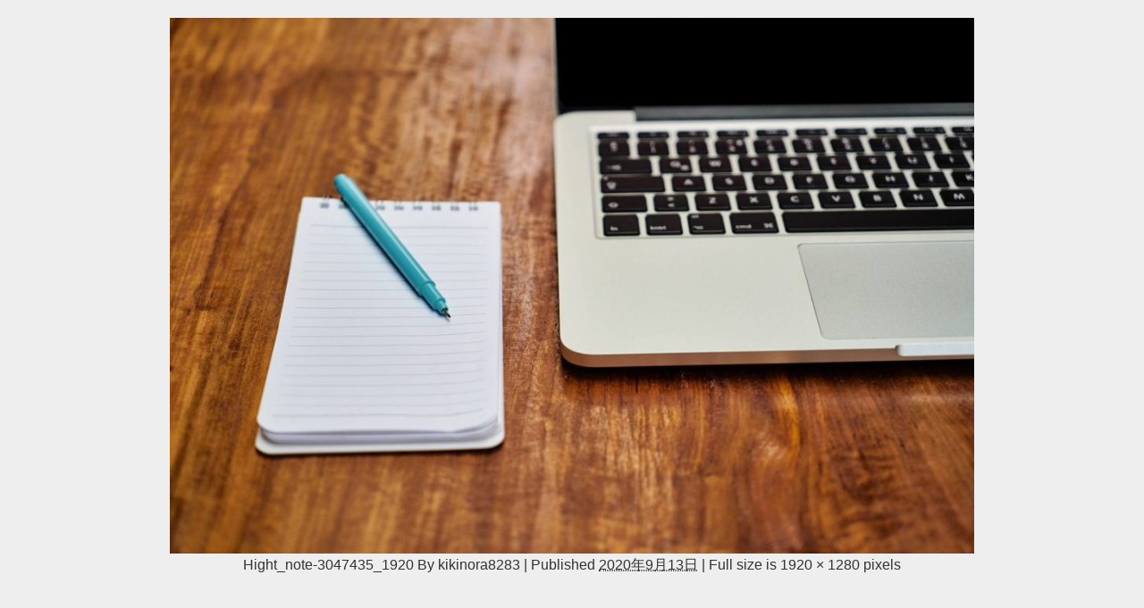

--- FILE ---
content_type: text/html; charset=UTF-8
request_url: https://kikinorablog.com/burogu-shoshinsha-wa-naze-kiji-ga-kakenaku-naru-no-ka-kakeru-yo-ni-naru-4tsu-no-pointo-38-5000-why-cant-blog-beginners-write-articles-four-points-to-be-able-to-write/hight_note-3047435_1920/
body_size: 11276
content:
<!DOCTYPE html>
<html lang="ja">
<head>
<meta charset="utf-8">
<meta http-equiv="X-UA-Compatible" content="IE=edge">
<meta name="viewport" content="width=device-width, initial-scale=1" />

<meta name="description" content="">
<!-- Diver OGP -->
<meta property="og:locale" content="ja_JP" />
<meta property="og:title" content="Hight_note-3047435_1920" />
<meta property="og:description" content="" />
<meta property="og:type" content="article" />
<meta property="og:url" content="https://kikinorablog.com/burogu-shoshinsha-wa-naze-kiji-ga-kakenaku-naru-no-ka-kakeru-yo-ni-naru-4tsu-no-pointo-38-5000-why-cant-blog-beginners-write-articles-four-points-to-be-able-to-write/hight_note-3047435_1920/" />
<meta property="og:image" content="https://kikinorablog.com/wp-content/uploads/2020/01/MG_3849-scaled.jpg" />
<meta property="og:site_name" content="kikinorablog" />
<meta name="twitter:site" content="MiSaykVLfOEtChB" />
<meta name="twitter:card" content="summary_large_image" />
<meta name="twitter:title" content="Hight_note-3047435_1920" />
<meta name="twitter:url" content="https://kikinorablog.com/burogu-shoshinsha-wa-naze-kiji-ga-kakenaku-naru-no-ka-kakeru-yo-ni-naru-4tsu-no-pointo-38-5000-why-cant-blog-beginners-write-articles-four-points-to-be-able-to-write/hight_note-3047435_1920/" />
<meta name="twitter:description" content="" />
<meta name="twitter:image" content="https://kikinorablog.com/wp-content/uploads/2020/01/MG_3849-scaled.jpg" />
<!-- / Diver OGP -->
<link rel="canonical" href="https://kikinorablog.com/burogu-shoshinsha-wa-naze-kiji-ga-kakenaku-naru-no-ka-kakeru-yo-ni-naru-4tsu-no-pointo-38-5000-why-cant-blog-beginners-write-articles-four-points-to-be-able-to-write/hight_note-3047435_1920/">
<link rel="shortcut icon" href="">
<!--[if IE]>
		<link rel="shortcut icon" href="">
<![endif]-->
<link rel="apple-touch-icon" href="" />
	<style>img:is([sizes="auto" i], [sizes^="auto," i]) { contain-intrinsic-size: 3000px 1500px }</style>
	
		<!-- All in One SEO 4.1.5.3 -->
		<title>Hight_note-3047435_1920 | kikinorablog</title>
		<meta name="robots" content="max-image-preview:large" />
		<meta property="og:locale" content="ja_JP" />
		<meta property="og:site_name" content="kikinorablog" />
		<meta property="og:type" content="article" />
		<meta property="og:title" content="Hight_note-3047435_1920 | kikinorablog" />
		<meta property="article:published_time" content="2020-09-13T12:19:21+00:00" />
		<meta property="article:modified_time" content="2020-09-13T12:19:21+00:00" />
		<meta name="twitter:card" content="summary" />
		<meta name="twitter:site" content="@kikinora8283" />
		<meta name="twitter:domain" content="kikinorablog.com" />
		<meta name="twitter:title" content="Hight_note-3047435_1920 | kikinorablog" />
		<meta name="twitter:creator" content="@kikinora8283" />
		<script type="application/ld+json" class="aioseo-schema">
			{"@context":"https:\/\/schema.org","@graph":[{"@type":"WebSite","@id":"https:\/\/kikinorablog.com\/#website","url":"https:\/\/kikinorablog.com\/","name":"kikinorablog","description":"\u30b7\u30f3\u30ac\u30d7\u30fc\u30e9\u3092\u611b\u3059\u308bblog","inLanguage":"ja","publisher":{"@id":"https:\/\/kikinorablog.com\/#organization"}},{"@type":"Organization","@id":"https:\/\/kikinorablog.com\/#organization","name":"kikinorablog","url":"https:\/\/kikinorablog.com\/","sameAs":["https:\/\/twitter.com\/kikinora8283"]},{"@type":"BreadcrumbList","@id":"https:\/\/kikinorablog.com\/burogu-shoshinsha-wa-naze-kiji-ga-kakenaku-naru-no-ka-kakeru-yo-ni-naru-4tsu-no-pointo-38-5000-why-cant-blog-beginners-write-articles-four-points-to-be-able-to-write\/hight_note-3047435_1920\/#breadcrumblist","itemListElement":[{"@type":"ListItem","@id":"https:\/\/kikinorablog.com\/#listItem","position":1,"item":{"@type":"WebPage","@id":"https:\/\/kikinorablog.com\/","name":"\u30db\u30fc\u30e0","description":"kikinorablog","url":"https:\/\/kikinorablog.com\/"},"nextItem":"https:\/\/kikinorablog.com\/burogu-shoshinsha-wa-naze-kiji-ga-kakenaku-naru-no-ka-kakeru-yo-ni-naru-4tsu-no-pointo-38-5000-why-cant-blog-beginners-write-articles-four-points-to-be-able-to-write\/hight_note-3047435_1920\/#listItem"},{"@type":"ListItem","@id":"https:\/\/kikinorablog.com\/burogu-shoshinsha-wa-naze-kiji-ga-kakenaku-naru-no-ka-kakeru-yo-ni-naru-4tsu-no-pointo-38-5000-why-cant-blog-beginners-write-articles-four-points-to-be-able-to-write\/hight_note-3047435_1920\/#listItem","position":2,"item":{"@type":"WebPage","@id":"https:\/\/kikinorablog.com\/burogu-shoshinsha-wa-naze-kiji-ga-kakenaku-naru-no-ka-kakeru-yo-ni-naru-4tsu-no-pointo-38-5000-why-cant-blog-beginners-write-articles-four-points-to-be-able-to-write\/hight_note-3047435_1920\/","name":"Hight_note-3047435_1920","url":"https:\/\/kikinorablog.com\/burogu-shoshinsha-wa-naze-kiji-ga-kakenaku-naru-no-ka-kakeru-yo-ni-naru-4tsu-no-pointo-38-5000-why-cant-blog-beginners-write-articles-four-points-to-be-able-to-write\/hight_note-3047435_1920\/"},"previousItem":"https:\/\/kikinorablog.com\/#listItem"}]},{"@type":"Person","@id":"https:\/\/kikinorablog.com\/author\/kikinora8283\/#author","url":"https:\/\/kikinorablog.com\/author\/kikinora8283\/","name":"kikinora8283","image":{"@type":"ImageObject","@id":"https:\/\/kikinorablog.com\/burogu-shoshinsha-wa-naze-kiji-ga-kakenaku-naru-no-ka-kakeru-yo-ni-naru-4tsu-no-pointo-38-5000-why-cant-blog-beginners-write-articles-four-points-to-be-able-to-write\/hight_note-3047435_1920\/#authorImage","url":"https:\/\/secure.gravatar.com\/avatar\/e0a2528fd5eab6a1c6466710bda073a0?s=96&d=mm&r=g","width":96,"height":96,"caption":"kikinora8283"},"sameAs":["@kikinora8283"]},{"@type":"ItemPage","@id":"https:\/\/kikinorablog.com\/burogu-shoshinsha-wa-naze-kiji-ga-kakenaku-naru-no-ka-kakeru-yo-ni-naru-4tsu-no-pointo-38-5000-why-cant-blog-beginners-write-articles-four-points-to-be-able-to-write\/hight_note-3047435_1920\/#itempage","url":"https:\/\/kikinorablog.com\/burogu-shoshinsha-wa-naze-kiji-ga-kakenaku-naru-no-ka-kakeru-yo-ni-naru-4tsu-no-pointo-38-5000-why-cant-blog-beginners-write-articles-four-points-to-be-able-to-write\/hight_note-3047435_1920\/","name":"Hight_note-3047435_1920 | kikinorablog","inLanguage":"ja","isPartOf":{"@id":"https:\/\/kikinorablog.com\/#website"},"breadcrumb":{"@id":"https:\/\/kikinorablog.com\/burogu-shoshinsha-wa-naze-kiji-ga-kakenaku-naru-no-ka-kakeru-yo-ni-naru-4tsu-no-pointo-38-5000-why-cant-blog-beginners-write-articles-four-points-to-be-able-to-write\/hight_note-3047435_1920\/#breadcrumblist"},"author":"https:\/\/kikinorablog.com\/author\/kikinora8283\/#author","creator":"https:\/\/kikinorablog.com\/author\/kikinora8283\/#author","datePublished":"2020-09-13T12:19:21+09:00","dateModified":"2020-09-13T12:19:21+09:00"}]}
		</script>
		<!-- All in One SEO -->

<link rel='dns-prefetch' href='//cdnjs.cloudflare.com' />
<link rel='dns-prefetch' href='//www.googletagmanager.com' />
<link rel='dns-prefetch' href='//pagead2.googlesyndication.com' />
<link rel="alternate" type="application/rss+xml" title="kikinorablog &raquo; フィード" href="https://kikinorablog.com/feed/" />
<link rel="alternate" type="application/rss+xml" title="kikinorablog &raquo; コメントフィード" href="https://kikinorablog.com/comments/feed/" />
<link rel="alternate" type="application/rss+xml" title="kikinorablog &raquo; Hight_note-3047435_1920 のコメントのフィード" href="https://kikinorablog.com/burogu-shoshinsha-wa-naze-kiji-ga-kakenaku-naru-no-ka-kakeru-yo-ni-naru-4tsu-no-pointo-38-5000-why-cant-blog-beginners-write-articles-four-points-to-be-able-to-write/hight_note-3047435_1920/feed/" />
<link rel='stylesheet'  href='https://kikinorablog.com/wp-includes/css/dist/block-library/style.min.css?ver=4.7.3'  media='all'>
<style id='wp-block-library-inline-css' type='text/css'>
.has-text-align-justify{text-align:justify;}
</style>
<link rel='stylesheet'  href='https://kikinorablog.com/wp-includes/js/mediaelement/mediaelementplayer-legacy.min.css?ver=4.7.3'  media='all'>
<link rel='stylesheet'  href='https://kikinorablog.com/wp-includes/js/mediaelement/wp-mediaelement.min.css?ver=4.7.3'  media='all'>
<style id='classic-theme-styles-inline-css' type='text/css'>
/*! This file is auto-generated */
.wp-block-button__link{color:#fff;background-color:#32373c;border-radius:9999px;box-shadow:none;text-decoration:none;padding:calc(.667em + 2px) calc(1.333em + 2px);font-size:1.125em}.wp-block-file__button{background:#32373c;color:#fff;text-decoration:none}
</style>
<style id='global-styles-inline-css' type='text/css'>
:root{--wp--preset--aspect-ratio--square: 1;--wp--preset--aspect-ratio--4-3: 4/3;--wp--preset--aspect-ratio--3-4: 3/4;--wp--preset--aspect-ratio--3-2: 3/2;--wp--preset--aspect-ratio--2-3: 2/3;--wp--preset--aspect-ratio--16-9: 16/9;--wp--preset--aspect-ratio--9-16: 9/16;--wp--preset--color--black: #000;--wp--preset--color--cyan-bluish-gray: #abb8c3;--wp--preset--color--white: #fff;--wp--preset--color--pale-pink: #f78da7;--wp--preset--color--vivid-red: #cf2e2e;--wp--preset--color--luminous-vivid-orange: #ff6900;--wp--preset--color--luminous-vivid-amber: #fcb900;--wp--preset--color--light-green-cyan: #7bdcb5;--wp--preset--color--vivid-green-cyan: #00d084;--wp--preset--color--pale-cyan-blue: #8ed1fc;--wp--preset--color--vivid-cyan-blue: #0693e3;--wp--preset--color--vivid-purple: #9b51e0;--wp--preset--color--light-blue: #70b8f1;--wp--preset--color--light-red: #ff8178;--wp--preset--color--light-green: #2ac113;--wp--preset--color--light-yellow: #ffe822;--wp--preset--color--light-orange: #ffa30d;--wp--preset--color--blue: #00f;--wp--preset--color--red: #f00;--wp--preset--color--purple: #674970;--wp--preset--color--gray: #ccc;--wp--preset--gradient--vivid-cyan-blue-to-vivid-purple: linear-gradient(135deg,rgba(6,147,227,1) 0%,rgb(155,81,224) 100%);--wp--preset--gradient--light-green-cyan-to-vivid-green-cyan: linear-gradient(135deg,rgb(122,220,180) 0%,rgb(0,208,130) 100%);--wp--preset--gradient--luminous-vivid-amber-to-luminous-vivid-orange: linear-gradient(135deg,rgba(252,185,0,1) 0%,rgba(255,105,0,1) 100%);--wp--preset--gradient--luminous-vivid-orange-to-vivid-red: linear-gradient(135deg,rgba(255,105,0,1) 0%,rgb(207,46,46) 100%);--wp--preset--gradient--very-light-gray-to-cyan-bluish-gray: linear-gradient(135deg,rgb(238,238,238) 0%,rgb(169,184,195) 100%);--wp--preset--gradient--cool-to-warm-spectrum: linear-gradient(135deg,rgb(74,234,220) 0%,rgb(151,120,209) 20%,rgb(207,42,186) 40%,rgb(238,44,130) 60%,rgb(251,105,98) 80%,rgb(254,248,76) 100%);--wp--preset--gradient--blush-light-purple: linear-gradient(135deg,rgb(255,206,236) 0%,rgb(152,150,240) 100%);--wp--preset--gradient--blush-bordeaux: linear-gradient(135deg,rgb(254,205,165) 0%,rgb(254,45,45) 50%,rgb(107,0,62) 100%);--wp--preset--gradient--luminous-dusk: linear-gradient(135deg,rgb(255,203,112) 0%,rgb(199,81,192) 50%,rgb(65,88,208) 100%);--wp--preset--gradient--pale-ocean: linear-gradient(135deg,rgb(255,245,203) 0%,rgb(182,227,212) 50%,rgb(51,167,181) 100%);--wp--preset--gradient--electric-grass: linear-gradient(135deg,rgb(202,248,128) 0%,rgb(113,206,126) 100%);--wp--preset--gradient--midnight: linear-gradient(135deg,rgb(2,3,129) 0%,rgb(40,116,252) 100%);--wp--preset--font-size--small: 13px;--wp--preset--font-size--medium: 20px;--wp--preset--font-size--large: 36px;--wp--preset--font-size--x-large: 42px;--wp--preset--spacing--20: 0.44rem;--wp--preset--spacing--30: 0.67rem;--wp--preset--spacing--40: 1rem;--wp--preset--spacing--50: 1.5rem;--wp--preset--spacing--60: 2.25rem;--wp--preset--spacing--70: 3.38rem;--wp--preset--spacing--80: 5.06rem;--wp--preset--shadow--natural: 6px 6px 9px rgba(0, 0, 0, 0.2);--wp--preset--shadow--deep: 12px 12px 50px rgba(0, 0, 0, 0.4);--wp--preset--shadow--sharp: 6px 6px 0px rgba(0, 0, 0, 0.2);--wp--preset--shadow--outlined: 6px 6px 0px -3px rgba(255, 255, 255, 1), 6px 6px rgba(0, 0, 0, 1);--wp--preset--shadow--crisp: 6px 6px 0px rgba(0, 0, 0, 1);}:where(.is-layout-flex){gap: 0.5em;}:where(.is-layout-grid){gap: 0.5em;}body .is-layout-flex{display: flex;}.is-layout-flex{flex-wrap: wrap;align-items: center;}.is-layout-flex > :is(*, div){margin: 0;}body .is-layout-grid{display: grid;}.is-layout-grid > :is(*, div){margin: 0;}:where(.wp-block-columns.is-layout-flex){gap: 2em;}:where(.wp-block-columns.is-layout-grid){gap: 2em;}:where(.wp-block-post-template.is-layout-flex){gap: 1.25em;}:where(.wp-block-post-template.is-layout-grid){gap: 1.25em;}.has-black-color{color: var(--wp--preset--color--black) !important;}.has-cyan-bluish-gray-color{color: var(--wp--preset--color--cyan-bluish-gray) !important;}.has-white-color{color: var(--wp--preset--color--white) !important;}.has-pale-pink-color{color: var(--wp--preset--color--pale-pink) !important;}.has-vivid-red-color{color: var(--wp--preset--color--vivid-red) !important;}.has-luminous-vivid-orange-color{color: var(--wp--preset--color--luminous-vivid-orange) !important;}.has-luminous-vivid-amber-color{color: var(--wp--preset--color--luminous-vivid-amber) !important;}.has-light-green-cyan-color{color: var(--wp--preset--color--light-green-cyan) !important;}.has-vivid-green-cyan-color{color: var(--wp--preset--color--vivid-green-cyan) !important;}.has-pale-cyan-blue-color{color: var(--wp--preset--color--pale-cyan-blue) !important;}.has-vivid-cyan-blue-color{color: var(--wp--preset--color--vivid-cyan-blue) !important;}.has-vivid-purple-color{color: var(--wp--preset--color--vivid-purple) !important;}.has-black-background-color{background-color: var(--wp--preset--color--black) !important;}.has-cyan-bluish-gray-background-color{background-color: var(--wp--preset--color--cyan-bluish-gray) !important;}.has-white-background-color{background-color: var(--wp--preset--color--white) !important;}.has-pale-pink-background-color{background-color: var(--wp--preset--color--pale-pink) !important;}.has-vivid-red-background-color{background-color: var(--wp--preset--color--vivid-red) !important;}.has-luminous-vivid-orange-background-color{background-color: var(--wp--preset--color--luminous-vivid-orange) !important;}.has-luminous-vivid-amber-background-color{background-color: var(--wp--preset--color--luminous-vivid-amber) !important;}.has-light-green-cyan-background-color{background-color: var(--wp--preset--color--light-green-cyan) !important;}.has-vivid-green-cyan-background-color{background-color: var(--wp--preset--color--vivid-green-cyan) !important;}.has-pale-cyan-blue-background-color{background-color: var(--wp--preset--color--pale-cyan-blue) !important;}.has-vivid-cyan-blue-background-color{background-color: var(--wp--preset--color--vivid-cyan-blue) !important;}.has-vivid-purple-background-color{background-color: var(--wp--preset--color--vivid-purple) !important;}.has-black-border-color{border-color: var(--wp--preset--color--black) !important;}.has-cyan-bluish-gray-border-color{border-color: var(--wp--preset--color--cyan-bluish-gray) !important;}.has-white-border-color{border-color: var(--wp--preset--color--white) !important;}.has-pale-pink-border-color{border-color: var(--wp--preset--color--pale-pink) !important;}.has-vivid-red-border-color{border-color: var(--wp--preset--color--vivid-red) !important;}.has-luminous-vivid-orange-border-color{border-color: var(--wp--preset--color--luminous-vivid-orange) !important;}.has-luminous-vivid-amber-border-color{border-color: var(--wp--preset--color--luminous-vivid-amber) !important;}.has-light-green-cyan-border-color{border-color: var(--wp--preset--color--light-green-cyan) !important;}.has-vivid-green-cyan-border-color{border-color: var(--wp--preset--color--vivid-green-cyan) !important;}.has-pale-cyan-blue-border-color{border-color: var(--wp--preset--color--pale-cyan-blue) !important;}.has-vivid-cyan-blue-border-color{border-color: var(--wp--preset--color--vivid-cyan-blue) !important;}.has-vivid-purple-border-color{border-color: var(--wp--preset--color--vivid-purple) !important;}.has-vivid-cyan-blue-to-vivid-purple-gradient-background{background: var(--wp--preset--gradient--vivid-cyan-blue-to-vivid-purple) !important;}.has-light-green-cyan-to-vivid-green-cyan-gradient-background{background: var(--wp--preset--gradient--light-green-cyan-to-vivid-green-cyan) !important;}.has-luminous-vivid-amber-to-luminous-vivid-orange-gradient-background{background: var(--wp--preset--gradient--luminous-vivid-amber-to-luminous-vivid-orange) !important;}.has-luminous-vivid-orange-to-vivid-red-gradient-background{background: var(--wp--preset--gradient--luminous-vivid-orange-to-vivid-red) !important;}.has-very-light-gray-to-cyan-bluish-gray-gradient-background{background: var(--wp--preset--gradient--very-light-gray-to-cyan-bluish-gray) !important;}.has-cool-to-warm-spectrum-gradient-background{background: var(--wp--preset--gradient--cool-to-warm-spectrum) !important;}.has-blush-light-purple-gradient-background{background: var(--wp--preset--gradient--blush-light-purple) !important;}.has-blush-bordeaux-gradient-background{background: var(--wp--preset--gradient--blush-bordeaux) !important;}.has-luminous-dusk-gradient-background{background: var(--wp--preset--gradient--luminous-dusk) !important;}.has-pale-ocean-gradient-background{background: var(--wp--preset--gradient--pale-ocean) !important;}.has-electric-grass-gradient-background{background: var(--wp--preset--gradient--electric-grass) !important;}.has-midnight-gradient-background{background: var(--wp--preset--gradient--midnight) !important;}.has-small-font-size{font-size: var(--wp--preset--font-size--small) !important;}.has-medium-font-size{font-size: var(--wp--preset--font-size--medium) !important;}.has-large-font-size{font-size: var(--wp--preset--font-size--large) !important;}.has-x-large-font-size{font-size: var(--wp--preset--font-size--x-large) !important;}
:where(.wp-block-post-template.is-layout-flex){gap: 1.25em;}:where(.wp-block-post-template.is-layout-grid){gap: 1.25em;}
:where(.wp-block-columns.is-layout-flex){gap: 2em;}:where(.wp-block-columns.is-layout-grid){gap: 2em;}
:root :where(.wp-block-pullquote){font-size: 1.5em;line-height: 1.6;}
</style>
<link rel='stylesheet'  href='https://kikinorablog.com/wp-content/plugins/contact-form-7/includes/css/styles.css?ver=4.7.3'  media='all'>
<link rel='stylesheet'  href='https://kikinorablog.com/wp-content/plugins/yyi-rinker/css/style.css?v=1.1.2&#038;ver=4.7.3'  media='all'>
<link rel='stylesheet'  href='https://kikinorablog.com/wp-content/themes/diver/style.min.css?ver=4.7.3'  media='all'>
<link rel='stylesheet'  href='https://kikinorablog.com/wp-content/themes/diver_child/style.css?ver=4.7.3'  media='all'>
<link rel='stylesheet'  href='https://kikinorablog.com/wp-content/themes/diver/lib/functions/editor/gutenberg/blocks.min.css?ver=4.7.3'  media='all'>
<link rel='stylesheet'  href='https://cdnjs.cloudflare.com/ajax/libs/Swiper/4.5.0/css/swiper.min.css'  media='all'>
<link rel='stylesheet'  href='https://kikinorablog.com/wp-content/plugins/tablepress/css/default.min.css?ver=4.7.3'  media='all'>
<link rel='stylesheet'  href='https://kikinorablog.com/wp-content/plugins/jetpack/css/jetpack.css?ver=4.7.3'  media='all'>
<script type="text/javascript"src="https://kikinorablog.com/wp-includes/js/jquery/jquery.min.js?ver=4.7.3" id="jquery-core-js"></script>
<script type="text/javascript"src="https://kikinorablog.com/wp-includes/js/jquery/jquery-migrate.min.js?ver=4.7.3" id="jquery-migrate-js"></script>
<script type="text/javascript"src="https://kikinorablog.com/wp-content/plugins/yyi-rinker/js/event-tracking.js?v=1.1.2&amp;ver=4.7.3" id="yyi_rinker_event_tracking_script-js"></script>

<!-- Google Analytics snippet added by Site Kit -->
<script type="text/javascript"src="https://www.googletagmanager.com/gtag/js?id=UA-157154449-2" id="google_gtagjs-js" async></script>
<script type="text/javascript" id="google_gtagjs-js-after">
/* <![CDATA[ */
window.dataLayer = window.dataLayer || [];function gtag(){dataLayer.push(arguments);}
gtag('set', 'linker', {"domains":["kikinorablog.com"]} );
gtag("js", new Date());
gtag("set", "developer_id.dZTNiMT", true);
gtag("config", "UA-157154449-2", {"anonymize_ip":true});
/* ]]> */
</script>

<!-- End Google Analytics snippet added by Site Kit -->
<link rel="https://api.w.org/" href="https://kikinorablog.com/wp-json/" /><link rel="alternate" title="JSON" type="application/json" href="https://kikinorablog.com/wp-json/wp/v2/media/866" /><link rel="EditURI" type="application/rsd+xml" title="RSD" href="https://kikinorablog.com/xmlrpc.php?rsd" />
<meta name="generator" content="WordPress 6.7.4" />
<link rel='shortlink' href='https://kikinorablog.com/?p=866' />
<link rel="alternate" title="oEmbed (JSON)" type="application/json+oembed" href="https://kikinorablog.com/wp-json/oembed/1.0/embed?url=https%3A%2F%2Fkikinorablog.com%2Fburogu-shoshinsha-wa-naze-kiji-ga-kakenaku-naru-no-ka-kakeru-yo-ni-naru-4tsu-no-pointo-38-5000-why-cant-blog-beginners-write-articles-four-points-to-be-able-to-write%2Fhight_note-3047435_1920%2F" />
<link rel="alternate" title="oEmbed (XML)" type="text/xml+oembed" href="https://kikinorablog.com/wp-json/oembed/1.0/embed?url=https%3A%2F%2Fkikinorablog.com%2Fburogu-shoshinsha-wa-naze-kiji-ga-kakenaku-naru-no-ka-kakeru-yo-ni-naru-4tsu-no-pointo-38-5000-why-cant-blog-beginners-write-articles-four-points-to-be-able-to-write%2Fhight_note-3047435_1920%2F&#038;format=xml" />
<meta name="generator" content="Site Kit by Google 1.45.0" /><style>
.yyi-rinker-images {
    display: flex;
    justify-content: center;
    align-items: center;
    position: relative;

}
div.yyi-rinker-image img.yyi-rinker-main-img.hidden {
    display: none;
}

.yyi-rinker-images-arrow {
    cursor: pointer;
    position: absolute;
    top: 50%;
    display: block;
    margin-top: -11px;
    opacity: 0.6;
    width: 22px;
}

.yyi-rinker-images-arrow-left{
    left: -10px;
}
.yyi-rinker-images-arrow-right{
    right: -10px;
}

.yyi-rinker-images-arrow-left.hidden {
    display: none;
}

.yyi-rinker-images-arrow-right.hidden {
    display: none;
}
div.yyi-rinker-contents.yyi-rinker-design-tate  div.yyi-rinker-box{
    flex-direction: column;
}

div.yyi-rinker-contents.yyi-rinker-design-slim div.yyi-rinker-box .yyi-rinker-links {
    flex-direction: column;
}

div.yyi-rinker-contents.yyi-rinker-design-slim div.yyi-rinker-info {
    width: 100%;
}

div.yyi-rinker-contents.yyi-rinker-design-slim .yyi-rinker-title {
    text-align: center;
}

div.yyi-rinker-contents.yyi-rinker-design-slim .yyi-rinker-links {
    text-align: center;
}
div.yyi-rinker-contents.yyi-rinker-design-slim .yyi-rinker-image {
    margin: auto;
}

div.yyi-rinker-contents.yyi-rinker-design-slim div.yyi-rinker-info ul.yyi-rinker-links li {
	align-self: stretch;
}
div.yyi-rinker-contents.yyi-rinker-design-slim div.yyi-rinker-box div.yyi-rinker-info {
	padding: 0;
}
div.yyi-rinker-contents.yyi-rinker-design-slim div.yyi-rinker-box {
	flex-direction: column;
	padding: 14px 5px 0;
}

.yyi-rinker-design-slim div.yyi-rinker-box div.yyi-rinker-info {
	text-align: center;
}

.yyi-rinker-design-slim div.price-box span.price {
	display: block;
}

div.yyi-rinker-contents.yyi-rinker-design-slim div.yyi-rinker-info div.yyi-rinker-title a{
	font-size:16px;
}

div.yyi-rinker-contents.yyi-rinker-design-slim ul.yyi-rinker-links li.amazonkindlelink:before,  div.yyi-rinker-contents.yyi-rinker-design-slim ul.yyi-rinker-links li.amazonlink:before,  div.yyi-rinker-contents.yyi-rinker-design-slim ul.yyi-rinker-links li.rakutenlink:before,  div.yyi-rinker-contents.yyi-rinker-design-slim ul.yyi-rinker-links li.yahoolink:before {
	font-size:12px;
}

div.yyi-rinker-contents.yyi-rinker-design-slim ul.yyi-rinker-links li a {
	font-size: 13px;
}
.entry-content ul.yyi-rinker-links li {
	padding: 0;
}

				</style><style type='text/css'>img#wpstats{display:none}</style>
	      <script>
      (function(i,s,o,g,r,a,m){i['GoogleAnalyticsObject']=r;i[r]=i[r]||function(){(i[r].q=i[r].q||[]).push(arguments)},i[r].l=1*new Date();a=s.createElement(o),m=s.getElementsByTagName(o)[0];a.async=1;a.src=g;m.parentNode.insertBefore(a,m)})(window,document,'script','//www.google-analytics.com/analytics.js','ga');ga('create',"UA-157154449-2",'auto');ga('send','pageview');</script>
          <meta name="google-site-verification" content="arEtBWWQqxV1e0TTjSR8V-fyaLk7mOCXWRLkAsh144A" />
    <script type="application/ld+json">{
              "@context" : "http://schema.org",
              "@type" : "Article",
              "mainEntityOfPage":{ 
                    "@type":"WebPage", 
                    "@id":"https://kikinorablog.com/burogu-shoshinsha-wa-naze-kiji-ga-kakenaku-naru-no-ka-kakeru-yo-ni-naru-4tsu-no-pointo-38-5000-why-cant-blog-beginners-write-articles-four-points-to-be-able-to-write/hight_note-3047435_1920/" 
                  }, 
              "headline" : "Hight_note-3047435_1920",
              "author" : {
                   "@type" : "Person",
                   "name" : "kikinora8283"
                   },
              "datePublished" : "2020-09-13T21:19:21+0900",
              "dateModified" : "2020-09-13T21:19:21+0900",
              "image" : {
                   "@type" : "ImageObject",
                   "url" : "https://kikinorablog.com/wp-content/uploads/2020/09/Hight_note-3047435_1920.jpg",
                   "width" : "1920",
                   "height" : "1280"
                   },
              "articleSection" : "",
              "url" : "https://kikinorablog.com/burogu-shoshinsha-wa-naze-kiji-ga-kakenaku-naru-no-ka-kakeru-yo-ni-naru-4tsu-no-pointo-38-5000-why-cant-blog-beginners-write-articles-four-points-to-be-able-to-write/hight_note-3047435_1920/",
              "publisher" : {
                   "@type" : "Organization",
                   "name" : "kikinorablog",
                "logo" : {
                     "@type" : "ImageObject",
                     "url" : ""}
                },
                "description" : ""}</script><style>body{background-image:url()}</style><style>#onlynav ul ul,#nav_fixed #nav ul ul,.header-logo #nav ul ul{visibility:hidden;opacity:0;transition:.4s ease-in-out}#onlynav ul li:hover>ul,#nav_fixed #nav ul li:hover>ul,.header-logo #nav ul li:hover>ul{visibility:visible;opacity:1}</style><style>body{background-color:#eee;color:#333}a{color:#333}a:hover{color:#04C}.header-wrap,#header ul.sub-menu,#header ul.children,#scrollnav,.description_sp,#nav_fixed.fixed{background:#6779a5;color:#fff}.header-wrap a,#nav_fixed.fixed a,div.logo_title{color:#fff}.header-wrap a:hover,#nav_fixed.fixed a:hover,div.logo_title:hover{color:#04c}.drawer-nav-btn span{background-color:#fff}.drawer-nav-btn:before,.drawer-nav-btn:after{border-color:#fff}.header_small_menu{background:#364979;color:#fff;border-bottom:none}.header_small_menu a{color:#fff}.header_small_menu a:hover{color:#04c}#onlynav,#onlynav ul li a,#nav_fixed #nav ul ul{background:#6779a5;color:#fff}#onlynav ul>li:hover>a{background:#c8d0e2;color:#6779a5}#bigfooter{background:#6779a5;color:#fff}#bigfooter a{color:#fff}#bigfooter a:hover{color:#04c}#footer{background:#364979;color:#fff}#footer a{color:#fff}#footer a:hover{color:#04c}#sidebar .widget{background:#fff}.post-box-contents,#main-wrap #pickup_posts_container img,.hentry,#single-main .post-sub,.single_thumbnail,.navigation,.in_loop,#breadcrumb,.pickup-cat-list,.maintop-widget,.mainbottom-widget,#share_plz,.sticky-post-box,.catpage_content_wrap,.cat-post-main{background:#fff}.post-box{border-color:#5d8ac1}</style><style>@media screen and (min-width:1201px){#main-wrap,.header-wrap .header-logo,.header_small_content,.bigfooter_wrap,.footer_content,.container_top_widget,.container_bottom_widget{width:90%}}@media screen and (max-width:1200px){#main-wrap,.header-wrap .header-logo,.header_small_content,.bigfooter_wrap,.footer_content,.container_top_widget,.container_bottom_widget{width:96%}}@media screen and (max-width:768px){#main-wrap,.header-wrap .header-logo,.header_small_content,.bigfooter_wrap,.footer_content,.container_top_widget,.container_bottom_widget{width:100%}}@media screen and (min-width:960px){#sidebar{width:310px}}</style><style>@media screen and (min-width:1201px){#main-wrap{width:90%}}@media screen and (max-width:1200px){#main-wrap{width:96%}}</style>
<!-- Google AdSense snippet added by Site Kit -->
<meta name="google-adsense-platform-account" content="ca-host-pub-2644536267352236">
<meta name="google-adsense-platform-domain" content="sitekit.withgoogle.com">
<!-- End Google AdSense snippet added by Site Kit -->
<style type="text/css">.recentcomments a{display:inline !important;padding:0 !important;margin:0 !important;}</style>
<!-- Google AdSense snippet added by Site Kit -->
<script type="text/javascript" src="https://pagead2.googlesyndication.com/pagead/js/adsbygoogle.js?client=ca-pub-1059433967922715" crossorigin="anonymous"></script>

<!-- End Google AdSense snippet added by Site Kit -->
<link rel="icon" href="https://kikinorablog.com/wp-content/uploads/2020/01/cropped-MG_3849-scaled-1-32x32.jpg" sizes="32x32" />
<link rel="icon" href="https://kikinorablog.com/wp-content/uploads/2020/01/cropped-MG_3849-scaled-1-192x192.jpg" sizes="192x192" />
<link rel="apple-touch-icon" href="https://kikinorablog.com/wp-content/uploads/2020/01/cropped-MG_3849-scaled-1-180x180.jpg" />
<meta name="msapplication-TileImage" content="https://kikinorablog.com/wp-content/uploads/2020/01/cropped-MG_3849-scaled-1-270x270.jpg" />

<script src="https://www.youtube.com/iframe_api"></script>

<script async src="//pagead2.googlesyndication.com/pagead/js/adsbygoogle.js"></script>
</head>
<body itemscope="itemscope" itemtype="http://schema.org/WebPage" class="attachment attachment-template-default single single-attachment postid-866 attachmentid-866 attachment-jpeg wp-embed-responsive">

<div id="container">
<!-- header -->

<div id="main-wrap">
			<div id="content" role="main">

			
				
				<div id="attachment-post" style="text-align: center;">
	
						<p class="attachment"><img width="900" height="600" src="https://kikinorablog.com/wp-content/uploads/2020/09/Hight_note-3047435_1920.jpg" class="attachment-900x900 size-900x900" alt="" decoding="async" fetchpriority="high" srcset="https://kikinorablog.com/wp-content/uploads/2020/09/Hight_note-3047435_1920.jpg 1920w, https://kikinorablog.com/wp-content/uploads/2020/09/Hight_note-3047435_1920-300x200.jpg 300w, https://kikinorablog.com/wp-content/uploads/2020/09/Hight_note-3047435_1920-1024x683.jpg 1024w, https://kikinorablog.com/wp-content/uploads/2020/09/Hight_note-3047435_1920-768x512.jpg 768w, https://kikinorablog.com/wp-content/uploads/2020/09/Hight_note-3047435_1920-1536x1024.jpg 1536w" sizes="(max-width: 900px) 100vw, 900px" /></p>

					<div class="entry-meta">
						<span class="entry-title">Hight_note-3047435_1920</span>
						<span class="meta-prep meta-prep-author">By</span> <span class="author vcard"><a class="url fn n" href="https://kikinorablog.com/author/kikinora8283/" title="View all posts by kikinora8283" rel="author">kikinora8283</a></span>						<span class="meta-sep">|</span>
						<span class="meta-prep meta-prep-entry-date">Published</span> <span class="entry-date"><abbr class="published" title="9:19 PM">2020年9月13日</abbr></span> <span class="meta-sep">|</span> Full size is <a href="https://kikinorablog.com/wp-content/uploads/2020/09/Hight_note-3047435_1920.jpg" title="Link to full-size image">1920 &times; 1280</a> pixels											</div>
					<div class="entry-content">
						<div class="entry-attachment">

						</div>


					</div>
				</div>

	</div>
</div>
				</div>
		<!-- /container -->
		
		<style>@media screen and (max-width:599px){.grid_post-box{width:50%!important}}</style><style>.appeal_box,#share_plz,.hentry,#single-main .post-sub,#breadcrumb,#sidebar .widget,.navigation,.wrap-post-title,.pickup-cat-wrap,.maintop-widget,.mainbottom-widget,.post-box-contents,#main-wrap .pickup_post_list,.sticky-post-box,.p-entry__tw-follow,.p-entry__push,.catpage_content_wrap,#cta{-webkit-box-shadow:0 0 5px #ddd;-moz-box-shadow:0 0 5px #ddd;box-shadow:0 0 5px #ddd;-webkit-box-shadow:0 0 0 5px rgba(150,150,150,.2);-moz-box-shadow:0 0 5px rgba(150,150,150,.2);box-shadow:0 0 5px rgba(150,150,150,.2)}</style><style>.newlabel{display:inline-block;position:absolute;margin:0;text-align:center;font-size:13px;color:#fff;font-size:13px;background:#f66;top:0}.newlabel span{color:#fff;background:#f66}.pickup-cat-img .newlabel::before{content:"";top:0;left:0;border-bottom:40px solid transparent;border-left:40px solid #f66;position:absolute}.pickup-cat-img .newlabel span{font-size:11px;display:block;top:6px;transform:rotate(-45deg);left:0;position:absolute;z-index:101;background:0 0}@media screen and (max-width:768px){.newlabel span{font-size:.6em}}</style><style>.post-box-contents .newlable{top:0}.post-box-contents .newlabel::before{content:"";top:0;left:0;border-bottom:4em solid transparent;border-left:4em solid #f66;position:absolute}.post-box-contents .newlabel span{white-space:nowrap;display:block;top:8px;transform:rotate(-45deg);left:2px;position:absolute;z-index:101;background:0 0}@media screen and (max-width:768px){.post-box-contents .newlabel::before{border-bottom:3em solid transparent;border-left:3em solid #f66}.post-box-contents .newlabel span{top:7px;left:1px}}</style><style>@media screen and (min-width:560px){.grid_post-box:hover .grid_post_thumbnail img,.post-box:hover .post_thumbnail img{-webkit-transform:scale(1.2);transform:scale(1.2)}}</style><style>#page-top a{background:rgba(0,0,0,.6);color:#fff}</style><style>.wpp-list li:nth-child(1):after,.diver_popular_posts li.widget_post_list:nth-child(1):after{background:rgb(255,230,88)}.wpp-list li:nth-child(2):after,.diver_popular_posts li.widget_post_list:nth-child(2):after{background:#ccc}.wpp-list li:nth-child(3):after,.diver_popular_posts li.widget_post_list:nth-child(3):after{background:rgba(255,121,37,.8)}.wpp-list li:after{content:counter(wpp-ranking,decimal);counter-increment:wpp-ranking}.diver_popular_posts li.widget_post_list:after{content:counter(dpp-ranking,decimal);counter-increment:dpp-ranking}.wpp-list li:after,.diver_popular_posts li.widget_post_list:after{line-height:1;position:absolute;padding:3px 6px;left:4px;top:4px;background:#313131;color:#fff;font-size:1em;border-radius:50%;font-weight:bold;z-index:}</style><style>h2{color:#fff}h3{color:#333;border:0}h4{color:#666}h5{color:#666}</style><style>.content h2{background:#40a8e5;border-radius:3px}</style><style>.content h3{border-bottom:2px solid #8e8e8e;background:#fff;border-radius:0}</style><style>.content h4{padding-left:30px;border-bottom:2px solid #9e9e9e;border-radius:0}.content h4::after{position:absolute;top:.8em;left:.4em;z-index:2;content:'';width:10px;height:10px;background-color:#9e9e9e;-webkit-transform:rotate(45deg);transform:rotate(45deg)}</style><style>.wrap-post-title,.wrap-post-title a{color:#333}</style><style>.wrap-post-title,.widget .wrap-post-title{background:#fff}</style><style>.widgettitle{color:#fff}</style><style>.widgettitle{background:#004363}</style><style>.content{font-size:22px;line-height:2}.content p{padding:0 0 1em}.content ul,.content ol,.content table,.content dl{margin-bottom:1em}.single_thumbnail img{max-height:500px}@media screen and (max-width:768px){.content{font-size:20px}}</style><style>.diver_firstview_simple.stripe.length{background-image:linear-gradient(-90deg,transparent 25%,#fff 25%,#fff 50%,transparent 50%,transparent 75%,#fff 75%,#fff);background-size:80px 50px}.diver_firstview_simple.stripe.slant{background-image:linear-gradient(-45deg,transparent 25%,#fff 25%,#fff 50%,transparent 50%,transparent 75%,#fff 75%,#fff);background-size:50px 50px}.diver_firstview_simple.stripe.vertical{background-image:linear-gradient(0deg,transparent 25%,#fff 25%,#fff 50%,transparent 50%,transparent 75%,#fff 75%,#fff);background-size:50px 80px}.diver_firstview_simple.dot{background-image:radial-gradient(#fff 20%,transparent 0),radial-gradient(#fff 20%,transparent 0);background-position:0 0,10px 10px;background-size:20px 20px}.diver_firstview_simple.tile.length,.diver_firstview_simple.tile.vertical{background-image:linear-gradient(45deg,#fff 25%,transparent 25%,transparent 75%,#fff 75%,#fff),linear-gradient(45deg,#fff 25%,transparent 25%,transparent 75%,#fff 75%,#fff);background-position:5px 5px,40px 40px;background-size:70px 70px}.diver_firstview_simple.tile.slant{background-image:linear-gradient(45deg,#fff 25%,transparent 25%,transparent 75%,#fff 75%,#fff),linear-gradient(-45deg,#fff 25%,transparent 25%,transparent 75%,#fff 75%,#fff);background-size:50px 50px;background-position:25px}.diver_firstview_simple.grad.length{background:linear-gradient(#fff,#759ab2)}.diver_firstview_simple.grad.vertical{background:linear-gradient(-90deg,#fff,#759ab2)}.diver_firstview_simple.grad.slant{background:linear-gradient(-45deg,#fff,#759ab2)}.content a{text-decoration:underline}.single_thumbnail:before{content:'';background:inherit;-webkit-filter:grayscale(100%) blur(5px) brightness(.9);-moz-filter:grayscale(100%) blur(5px) brightness(.9);-o-filter:grayscale(100%) blur(5px) brightness(.9);-ms-filter:grayscale(100%) blur(5px) brightness(.9);filter:grayscale(100%) blur(5px) brightness(.9);position:absolute;top:-5px;left:-5px;right:-5px;bottom:-5px;z-index:-1}/****************************************

          カエレバ・ヨメレバ

		*****************************************/.cstmreba{width:98%;height:auto;margin:36px 0}.booklink-box,.kaerebalink-box,.tomarebalink-box{width:100%;background-color:#fff;overflow:hidden;box-sizing:border-box;padding:12px 8px;margin:1em 0;-webkit-box-shadow:0 0 5px rgba(0,0,0,.1);-moz-box-shadow:0 0 5px rgba(0,0,0,.1);box-shadow:0 0 5px rgba(0,0,0,.1)}.booklink-image,.kaerebalink-image,.tomarebalink-image{width:150px;float:left;margin:0 14px 0 0;text-align:center}.booklink-image a,.kaerebalink-image a,.tomarebalink-image a{width:100%;display:block}.booklink-image a img,.kaerebalink-image a img,.tomarebalink-image a img{margin:0;padding:0;text-align:center}.booklink-info,.kaerebalink-info,.tomarebalink-info{overflow:hidden;line-height:170%;color:#333}.booklink-info a,.kaerebalink-info a,.tomarebalink-info a{text-decoration:none}.booklink-name>a,.kaerebalink-name>a,.tomarebalink-name>a{border-bottom:1px dotted;color:#04c;font-size:16px}.booklink-name>a:hover,.kaerebalink-name>a:hover,.tomarebalink-name>a:hover{color:#722031}.booklink-powered-date,.kaerebalink-powered-date,.tomarebalink-powered-date{font-size:10px;line-height:150%}.booklink-powered-date a,.kaerebalink-powered-date a,.tomarebalink-powered-date a{border-bottom:1px dotted;color:#04c}.booklink-detail,.kaerebalink-detail,.tomarebalink-address{font-size:12px}.kaerebalink-link1 img,.booklink-link2 img,.tomarebalink-link1 img{display:none}.booklink-link2>div,.kaerebalink-link1>div,.tomarebalink-link1>div{float:left;width:32.33333%;margin:.5% 0;margin-right:1%}/***** ボタンデザインここから ******/.booklink-link2 a,.kaerebalink-link1 a,.tomarebalink-link1 a{width:100%;display:inline-block;text-align:center;font-size:.9em;line-height:2em;padding:3% 1%;margin:1px 0;border-radius:2px;color:#fff!important;box-shadow:0 2px 0 #ccc;background:#ccc;position:relative;transition:0s;font-weight:bold}.booklink-link2 a:hover,.kaerebalink-link1 a:hover,.tomarebalink-link1 a:hover{top:2px;box-shadow:none}.tomarebalink-link1 .shoplinkrakuten a{background:#76ae25}.tomarebalink-link1 .shoplinkjalan a{background:#ff7a15}.tomarebalink-link1 .shoplinkjtb a{background:#c81528}.tomarebalink-link1 .shoplinkknt a{background:#0b499d}.tomarebalink-link1 .shoplinkikyu a{background:#bf9500}.tomarebalink-link1 .shoplinkrurubu a{background:#006}.tomarebalink-link1 .shoplinkyahoo a{background:#f03}.kaerebalink-link1 .shoplinkyahoo a{background:#f03}.kaerebalink-link1 .shoplinkbellemaison a{background:#84be24}.kaerebalink-link1 .shoplinkcecile a{background:#8d124b}.kaerebalink-link1 .shoplinkkakakucom a{background:#314995}.booklink-link2 .shoplinkkindle a{background:#007dcd}.booklink-link2 .shoplinkrakukobo a{background:#d50000}.booklink-link2 .shoplinkbk1 a{background:#0085cd}.booklink-link2 .shoplinkehon a{background:#2a2c6d}.booklink-link2 .shoplinkkino a{background:#003e92}.booklink-link2 .shoplinktoshokan a{background:#333}.kaerebalink-link1 .shoplinkamazon a,.booklink-link2 .shoplinkamazon a{background:#FF9901}.kaerebalink-link1 .shoplinkrakuten a,.booklink-link2 .shoplinkrakuten a{background:#c20004}.kaerebalink-link1 .shoplinkseven a,.booklink-link2 .shoplinkseven a{background:#225496}/***** ボタンデザインここまで ******/.booklink-footer{clear:both}/***  解像度480px以下のスタイル ***/@media screen and (max-width:480px){.booklink-image,.kaerebalink-image,.tomarebalink-image{width:100%;float:none!important}.booklink-link2>div,.kaerebalink-link1>div,.tomarebalink-link1>div{width:49%;margin:.5%}.booklink-info,.kaerebalink-info,.tomarebalink-info{text-align:center;padding-bottom:1px}}/**** kaereba ****//****************************************

          TOC+

		*****************************************/ul.toc_list{padding:0 1.5em;margin:1em 0}#toc_container{margin:2em 0;background:#fff;border:5px solid #e1eff4;border-radius:2px;color:#666;display:block!important}#toc_container .toc_title{margin-bottom:15px;font-size:1.7em;background:#e1eff4;color:#fff;margin-bottom:0;padding:0 1em;font-weight:bold}span.toc_toggle{background:#fff;color:#577fbc;font-size:.6em;padding:5px 8px;border-radius:3px;vertical-align:middle;margin-left:5px}span.toc_toggle a{color:#577fbc;text-decoration:none}#toc_container .toc_list{list-style-type:none!important;counter-reset:li}#toc_container .toc_list>li{position:relative;margin-bottom:15px;line-height:1.3em;font-size:.9em}#toc_container .toc_list>li a{text-decoration:none!important;font-size:14px;font-weight:bold;color:#1e73be}#toc_container .toc_list>li>a{font-size:18px}#toc_container .toc_list>li a:hover{text-decoration:underline!important}#toc_container .toc_list>li ul{list-style-type:disc;margin-top:10px;padding:0 10px;color:#e1eff4}#toc_container .toc_list>li>ul li{font-size:.9em;margin-bottom:8px;list-style:none}#toc_container .toc_list li ul a:before,.toc_widget_list li ul a:before{content:"\f0da";margin-right:7px;vertical-align:middle;opacity:.5;font-family:fontAwesome}.toc_widget_list li ul a:before{margin-right:2px}#toc_container .toc_list li ul ul a:before,.toc_widget_list li ul ul a:before{content:"\f105"}span.toc_number{background:#1e73be;color:#fff;font-weight:bold;border-radius:50%;line-height:1.5em;width:1.5em;text-align:center;display:inline-block;margin-right:5px;opacity:.5;font-size:.8em}ul.toc_widget_list{font-weight:bold}ul.toc_widget_list li{padding:8px}ul.toc_widget_list li ul li{padding:5px}ul.toc_widget_list li ul{font-size:.9em}ul.toc_list li ul .toc_number,ul.toc_widget_list li ul .toc_number{display:none}@media only screen and (min-width:641px){#toc_container .toc_title{font-size:1.3em}#toc_container .toc_list>li{margin-bottom:18px;font-size:1em}}@media screen and (max-width:768px){ul.toc_list{padding:0 1em}#toc_container .toc_title{font-size:1.2em;padding:5px 15px}#toc_container .toc_list>li a{font-size:12px}#toc_container .toc_list>li>a{font-size:14px}#toc_container .toc_list>li{margin-bottom:10px}}</style><style>.nav_in_btn li.nav_in_btn_list_1 a{background:#fff;color:#335}.nav_in_btn li.nav_in_btn_list_2 a{background:#fff;color:#335}.nav_in_btn li.nav_in_btn_list_3 a{background:#fff;color:#335}.nav_in_btn li.nav_in_btn_list_4 a{background:#fff;color:#335}.nav_in_btn ul li{border-left:solid 1px #d4d4d4}.nav_in_btn ul li:last-child{border-right:solid 1px #d4d4d4}.nav_in_btn ul li i{font-size:30px}.d_sp .nav_in_btn ul li{width:100%}</style><link rel='stylesheet'  href='https://maxcdn.bootstrapcdn.com/font-awesome/4.7.0/css/font-awesome.min.css'  media='all'>
<link rel='stylesheet'  href='https://cdnjs.cloudflare.com/ajax/libs/lity/2.3.1/lity.min.css'  media='all'>
<link rel='stylesheet'  href='https://kikinorablog.com/wp-content/themes/diver/lib/assets/prism/prism.css?ver=4.7.3'  media='all'>
<script type="text/javascript"src="https://kikinorablog.com/wp-includes/js/dist/hooks.min.js?ver=4.7.3" id="wp-hooks-js"></script>
<script type="text/javascript"src="https://kikinorablog.com/wp-includes/js/dist/i18n.min.js?ver=4.7.3" id="wp-i18n-js"></script>
<script type="text/javascript" id="wp-i18n-js-after">
/* <![CDATA[ */
wp.i18n.setLocaleData( { 'text direction\u0004ltr': [ 'ltr' ] } );
/* ]]> */
</script>
<script type="text/javascript"src="https://kikinorablog.com/wp-content/plugins/contact-form-7/includes/swv/js/index.js?ver=4.7.3" id="swv-js"></script>
<script type="text/javascript" id="contact-form-7-js-translations">
/* <![CDATA[ */
( function( domain, translations ) {
	var localeData = translations.locale_data[ domain ] || translations.locale_data.messages;
	localeData[""].domain = domain;
	wp.i18n.setLocaleData( localeData, domain );
} )( "contact-form-7", {"translation-revision-date":"2025-02-18 07:36:32+0000","generator":"GlotPress\/4.0.1","domain":"messages","locale_data":{"messages":{"":{"domain":"messages","plural-forms":"nplurals=1; plural=0;","lang":"ja_JP"},"This contact form is placed in the wrong place.":["\u3053\u306e\u30b3\u30f3\u30bf\u30af\u30c8\u30d5\u30a9\u30fc\u30e0\u306f\u9593\u9055\u3063\u305f\u4f4d\u7f6e\u306b\u7f6e\u304b\u308c\u3066\u3044\u307e\u3059\u3002"],"Error:":["\u30a8\u30e9\u30fc:"]}},"comment":{"reference":"includes\/js\/index.js"}} );
/* ]]> */
</script>
<script type="text/javascript" id="contact-form-7-js-before">
/* <![CDATA[ */
var wpcf7 = {
    "api": {
        "root": "https:\/\/kikinorablog.com\/wp-json\/",
        "namespace": "contact-form-7\/v1"
    }
};
/* ]]> */
</script>
<script type="text/javascript"src="https://kikinorablog.com/wp-content/plugins/contact-form-7/includes/js/index.js?ver=4.7.3" id="contact-form-7-js"></script>
<script type="text/javascript" id="toc-front-js-extra">
/* <![CDATA[ */
var tocplus = {"visibility_show":"\u8868\u793a","visibility_hide":"\u975e\u8868\u793a","visibility_hide_by_default":"1","width":"Auto"};
/* ]]> */
</script>
<script type="text/javascript"src="https://kikinorablog.com/wp-content/plugins/table-of-contents-plus/front.min.js?ver=4.7.3" id="toc-front-js"></script>
<script type="text/javascript"src="https://kikinorablog.com/wp-content/themes/diver/lib/assets/sticky/jquery.fit-sidebar.min.js?ver=4.7.3" id="sticky-js"></script>
<script type="text/javascript"src="https://kikinorablog.com/wp-content/themes/diver/lib/assets/diver.min.js?ver=4.7.3" id="diver-main-js-js"></script>
<script type="text/javascript"src="//cdnjs.cloudflare.com/ajax/libs/lazysizes/4.1.5/plugins/unveilhooks/ls.unveilhooks.min.js?ver=6.7.4" id="unveilhooks-js"></script>
<script type="text/javascript"src="//cdnjs.cloudflare.com/ajax/libs/lazysizes/4.1.5/lazysizes.min.js?ver=6.7.4" id="lazysize-js"></script>
<script type="text/javascript"src="https://cdnjs.cloudflare.com/ajax/libs/Swiper/4.5.0/js/swiper.min.js?ver=6.7.4" id="swiperjs-js"></script>
<script type="text/javascript"src="https://cdnjs.cloudflare.com/ajax/libs/gsap/2.1.2/TweenMax.min.js?ver=6.7.4" id="tweenmax-js"></script>
<script type="text/javascript"src="https://cdnjs.cloudflare.com/ajax/libs/lity/2.3.1/lity.min.js?ver=6.7.4" id="lity-js"></script>
<script type="text/javascript"src="https://kikinorablog.com/wp-content/themes/diver/lib/assets/prism/prism.js?ver=4.7.3" id="prism-js"></script>
<script src='https://stats.wp.com/e-202544.js' defer></script>
<script>
	_stq = window._stq || [];
	_stq.push([ 'view', {v:'ext',j:'1:10.8.2',blog:'205192156',post:'866',tz:'9',srv:'kikinorablog.com'} ]);
	_stq.push([ 'clickTrackerInit', '205192156', '866' ]);
</script>
		<script>!function(d,i){if(!d.getElementById(i)){var j=d.createElement("script");j.id=i;j.src="https://widgets.getpocket.com/v1/j/btn.js?v=1";var w=d.getElementById(i);d.body.appendChild(j);}}(document,"pocket-btn-js");</script>
		<script async src="https://pagead2.googlesyndication.com/pagead/js/adsbygoogle.js"></script>
<!-- 見出し前広告 -->
<ins class="adsbygoogle"
     style="display:block"
     data-ad-client="ca-pub-1059433967922715"
     data-ad-slot="7408045793"
     data-ad-format="auto"></ins>
<script>
     (adsbygoogle = window.adsbygoogle || []).push({});
</script>
		<div class="drawer-overlay"></div>
		<div class="drawer-nav"></div>

				<div id="header_search" class="lity-hide">
					</div>
			</body>
</html>

--- FILE ---
content_type: text/html; charset=utf-8
request_url: https://www.google.com/recaptcha/api2/aframe
body_size: 267
content:
<!DOCTYPE HTML><html><head><meta http-equiv="content-type" content="text/html; charset=UTF-8"></head><body><script nonce="hczjxxvJM--3koXyd1FPKQ">/** Anti-fraud and anti-abuse applications only. See google.com/recaptcha */ try{var clients={'sodar':'https://pagead2.googlesyndication.com/pagead/sodar?'};window.addEventListener("message",function(a){try{if(a.source===window.parent){var b=JSON.parse(a.data);var c=clients[b['id']];if(c){var d=document.createElement('img');d.src=c+b['params']+'&rc='+(localStorage.getItem("rc::a")?sessionStorage.getItem("rc::b"):"");window.document.body.appendChild(d);sessionStorage.setItem("rc::e",parseInt(sessionStorage.getItem("rc::e")||0)+1);localStorage.setItem("rc::h",'1762019100101');}}}catch(b){}});window.parent.postMessage("_grecaptcha_ready", "*");}catch(b){}</script></body></html>

--- FILE ---
content_type: text/plain
request_url: https://www.google-analytics.com/j/collect?v=1&_v=j102&a=44299269&t=pageview&_s=1&dl=https%3A%2F%2Fkikinorablog.com%2Fburogu-shoshinsha-wa-naze-kiji-ga-kakenaku-naru-no-ka-kakeru-yo-ni-naru-4tsu-no-pointo-38-5000-why-cant-blog-beginners-write-articles-four-points-to-be-able-to-write%2Fhight_note-3047435_1920%2F&ul=en-us%40posix&dt=Hight_note-3047435_1920%20%7C%20kikinorablog&sr=1280x720&vp=1280x720&_u=IEBAAEABAAAAACAAI~&jid=1807397246&gjid=1890737714&cid=1583917903.1762019099&tid=UA-157154449-2&_gid=1587083865.1762019099&_r=1&_slc=1&z=1532750929
body_size: -436
content:
2,cG-0LB94VRKEL,cG-FTG6LBF9H3